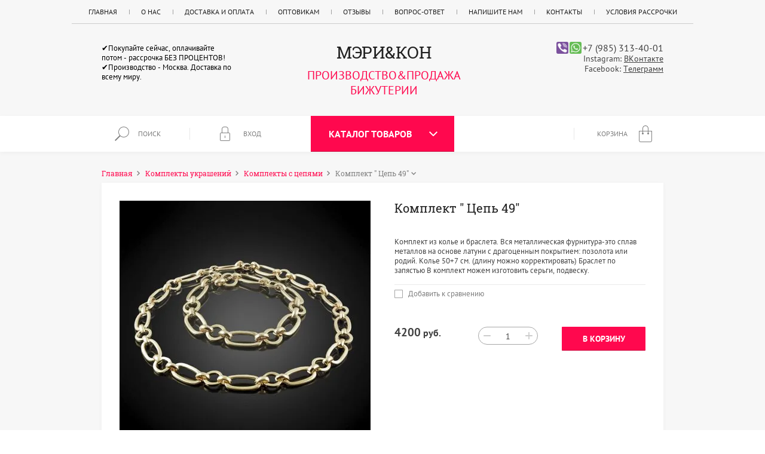

--- FILE ---
content_type: text/html; charset=utf-8
request_url: https://marykon.ru/shop/product/komplekt-cep-49
body_size: 19367
content:

	<!doctype html><html lang="ru"><head><meta charset="utf-8"><meta name="robots" content="all"/><title>Комплект " Цепь 49"</title><meta name="description" content="Комплект &quot; Цепь 49&quot;"><meta name="keywords" content="Комплект &quot; Цепь 49&quot;"><meta name="SKYPE_TOOLBAR" content="SKYPE_TOOLBAR_PARSER_COMPATIBLE"><meta name="viewport" content="width=device-width, initial-scale=1.0, maximum-scale=1.0, user-scalable=no"><meta name="format-detection" content="telephone=no"><meta http-equiv="x-rim-auto-match" content="none"><script src="/g/libs/jquery/1.10.2/jquery.min.js"></script><script type="text/javascript" src="/t/v1504/images/js/accordeon.js"></script><meta name="cmsmagazine" content="86368d8963b4f0f96b434aafa426cd49" />

            <!-- 46b9544ffa2e5e73c3c971fe2ede35a5 -->
            <script src='/shared/s3/js/lang/ru.js'></script>
            <script src='/shared/s3/js/common.min.js'></script>
        <link rel='stylesheet' type='text/css' href='/shared/s3/css/calendar.css' /><link rel='stylesheet' type='text/css' href='/shared/highslide-4.1.13/highslide.min.css'/>
<script type='text/javascript' src='/shared/highslide-4.1.13/highslide-full.packed.js'></script>
<script type='text/javascript'>
hs.graphicsDir = '/shared/highslide-4.1.13/graphics/';
hs.outlineType = null;
hs.showCredits = false;
hs.lang={cssDirection:'ltr',loadingText:'Загрузка...',loadingTitle:'Кликните чтобы отменить',focusTitle:'Нажмите чтобы перенести вперёд',fullExpandTitle:'Увеличить',fullExpandText:'Полноэкранный',previousText:'Предыдущий',previousTitle:'Назад (стрелка влево)',nextText:'Далее',nextTitle:'Далее (стрелка вправо)',moveTitle:'Передвинуть',moveText:'Передвинуть',closeText:'Закрыть',closeTitle:'Закрыть (Esc)',resizeTitle:'Восстановить размер',playText:'Слайд-шоу',playTitle:'Слайд-шоу (пробел)',pauseText:'Пауза',pauseTitle:'Приостановить слайд-шоу (пробел)',number:'Изображение %1/%2',restoreTitle:'Нажмите чтобы посмотреть картинку, используйте мышь для перетаскивания. Используйте клавиши вперёд и назад'};</script>
<link rel="icon" href="/favicon.ico" type="image/x-icon">

<link rel='stylesheet' type='text/css' href='/t/images/__csspatch/2/patch.css'/>

<!--s3_require-->
<link rel="stylesheet" href="/g/basestyle/1.0.1/user/user.css" type="text/css"/>
<link rel="stylesheet" href="/g/basestyle/1.0.1/user/user.blue.css" type="text/css"/>
<script type="text/javascript" src="/g/basestyle/1.0.1/user/user.js" async></script>
<!--/s3_require-->

<!--s3_goal-->
<script src="/g/s3/goal/1.0.0/s3.goal.js"></script>
<script>new s3.Goal({map:{"148261":{"goal_id":"148261","object_id":"26904661","event":"submit","system":"metrika","label":"call1","code":"anketa"},"148461":{"goal_id":"148461","object_id":"26904861","event":"submit","system":"metrika","label":"pdp","code":"anketa"},"148661":{"goal_id":"148661","object_id":"26905061","event":"submit","system":"metrika","label":"buy1","code":"anketa"}}, goals: [], ecommerce:[{"ecommerce":{"detail":{"products":[{"id":"302868302","name":"Комплект \" Цепь 49\"","price":4200,"brand":null,"category":"Комплекты украшений/Комплекты с цепями"}]}}}]});</script>
<!--/s3_goal-->
			
		
		
		
			<link rel="stylesheet" type="text/css" href="/g/shop2v2/default/css/theme.less.css">		
			<script type="text/javascript" src="/g/printme.js"></script>
		<script type="text/javascript" src="/g/shop2v2/default/js/tpl.js"></script>
		<script type="text/javascript" src="/g/shop2v2/default/js/baron.min.js"></script>
		
			<script type="text/javascript" src="/g/shop2v2/default/js/shop2.2.js"></script>
		
	<script type="text/javascript">shop2.init({"productRefs": [],"apiHash": {"getPromoProducts":"c45250f2fa6d4093136f8ca5b3a677aa","getSearchMatches":"b4c15e583b88ce78a8c31e09355d33c0","getFolderCustomFields":"7e0385f972fdfed5b961302a2801f340","getProductListItem":"3c457bb75c8096aa76c380e4ae3c0ae0","cartAddItem":"e04df215493afd1bd631dd442c2c1a21","cartRemoveItem":"b3831c0ab74f8d52d706ca21a605581c","cartUpdate":"ae4ccbccd6dd6c0f770c2c28cea3151f","cartRemoveCoupon":"dd1510f26c9995a282162fead4db4661","cartAddCoupon":"8716134b57f87f01bcfd9e6616dcca21","deliveryCalc":"8682bbe7040eacbf63c839253fd5a378","printOrder":"edf1698072e2b1c6827eb57304c61de9","cancelOrder":"843af22f0464cf768fddc379e3520788","cancelOrderNotify":"9859c8107c24aa2bb5de64caac04a17d","repeatOrder":"6927e2f098853a3099cbcf509a465815","paymentMethods":"f3f2d27cd452ce40d756211c94ece190","compare":"a3dcec245e05cda0f8311822cce1d8ec"},"hash": null,"verId": 2127734,"mode": "product","step": "","uri": "/shop","IMAGES_DIR": "/d/","my": {"list_picture_enlarge":true,"accessory":"\u0410\u043a\u0441\u0441\u0435\u0441\u0441\u0443\u0430\u0440\u044b","kit":"\u041d\u0430\u0431\u043e\u0440","recommend":"\u0420\u0435\u043a\u043e\u043c\u0435\u043d\u0434\u0443\u0435\u043c\u044b\u0435","similar":"\u041f\u043e\u0445\u043e\u0436\u0438\u0435","modification":"\u041c\u043e\u0434\u0438\u0444\u0438\u043a\u0430\u0446\u0438\u0438","unique_values":true,"pricelist_options_toggle":true,"hide_in_search":["text"],"special_alias":"\u0421\u043a\u0438\u0434\u043a\u0430"},"shop2_cart_order_payments": 3,"cf_margin_price_enabled": 0,"maps_yandex_key":"","maps_google_key":""});</script>
<style type="text/css">.product-item-thumb {width: 181px;}.product-item-thumb .product-image, .product-item-simple .product-image {height: 160px;width: 181px;}.product-item-thumb .product-amount .amount-title {width: 85px;}.product-item-thumb .product-price {width: 131px;}.shop2-product .product-side-l {width: 420px;}.shop2-product .product-image {height: 420px;width: 420px;}.shop2-product .product-thumbnails li {width: 130px;height: 130px;}</style>
 <link rel="stylesheet" href="/t/v1504/images/theme0/theme.scss.css"><link rel="stylesheet" href="/t/images/theme0/stylesseo.css"><!--[if lt IE 10]><script src="/g/libs/ie9-svg-gradient/0.0.1/ie9-svg-gradient.min.js"></script><script src="/g/libs/jquery-placeholder/2.0.7/jquery.placeholder.min.js"></script><script src="/g/libs/jquery-textshadow/0.0.1/jquery.textshadow.min.js"></script><script src="/g/s3/misc/ie/0.0.1/ie.js"></script><![endif]--><!--[if lt IE 9]><script src="/g/libs/html5shiv/html5.js"></script><![endif]--><link rel="stylesheet" href="/t/v1504/images/css/site.addons.scss.css"><link rel="stylesheet" href="/t/v1504/images/site.addons.scss.css"></head><body><div class="site-wrapper"><header role="banner" class="site-header"><div class="site-header-in"><div class="menu-top-blocks"><div class="left-menu-btn"></div><nav class="menu-top-wr"><ul class="menu-top"><li class="opened active"><a href="/" >Главная</a></li><li><a href="/o-magazine" >О нас</a></li><li><a href="/dostavka-i-oplata" >Доставка и оплата</a></li><li><a href="/optovikam" >Оптовикам</a></li><li><a href="/otzyvy" >Отзывы</a></li><li><a href="/vopros-otvet" >Вопрос-Ответ</a></li><li><a href="/napishite-nam" >Напишите нам</a></li><li><a href="/kontakty" >Контакты</a></li><li><a href="/usloviya-rassrochki" >Условия рассрочки</a></li></ul><div class="menu-top-btn"></div></nav></div><div class="header-bottom"><div class="header-edit-block"><div class="header-edit-block-title"></div><div class="header-edit-block-body">✔Покупайте сейчас, оплачивайте потом - рассрочка БЕЗ ПРОЦЕНТОВ!
✔Производство - Москва. Доставка по всему миру.</div></div><div class="company-block"><div class="comapany-name-wr"><div class="comapany-name"><a href="https://marykon.ru"  title="На главную страницу">Мэри&amp;Кон</a></div><div class="company-activity">ПРОИЗВОДСТВО&amp;ПРОДАЖА БИЖУТЕРИИ</div></div></div><div class="company-contacts"><div class="top-phone"><p><a href="viber://chat?number=79853134001"><img src="/thumb/2/TvAStS5Dt4ouGeCk4i9X8w/r/d/if_viber_386738.png" class="mess" /></a><a href="https://api.whatsapp.com/send?phone=+79853134001"><img src="/thumb/2/fTezERJJctW_Z7KBTQX1Mg/r/d/if_whatsapp_386747.png" class="mess" /></a><a href="tel:+7 (985) 313-40-01">+7 (985) 313-40-01</a></p></div>Instagram: <a rel="nofollow" target="_blank" href="https://vk.com/club213838442">ВКонтакте</a><br/>Facebook: <a rel="nofollow" target="_blank" href="https://t.me/marykonbiju">Телеграмм</a></div></div></div></header> <!-- .site-header --><div class="block-user">
		<div class="block-user-body">
		<div class="block-user-body-in">
			<div class="close-btn"></div>
							<form method="post" action="/user">
					<input type="hidden" name="mode" value="login">
					<div class="field name">
						<input type="text" name="login" onBlur="this.placeholder=this.placeholder==''?'Логин или e-mail':this.placeholder" onFocus="this.placeholder=this.placeholder=='Логин или e-mail'?'':this.placeholder;" placeholder="Логин или e-mail" id="login" tabindex="1" value="">
					</div>
					<div class="field password clear-self">
						<input type="password" name="password" onBlur="this.placeholder=this.placeholder==''?'Пароль':this.placeholder" onFocus="this.placeholder=this.placeholder=='Пароль'?'':this.placeholder;" placeholder="Пароль" id="password" tabindex="2" value="">
					</div>
					<div class="field button clear-self">
						<button type="submit" class="btn-variant2">Войти</button>
						<a href="/user/forgot_password" class="forgot">Забыли пароль? :(</a>
					</div>
					<div class="field links clear-self">
						<a href="/user/register" class="register btn-variant1">Регистрация</a>
					</div>
				<re-captcha data-captcha="recaptcha"
     data-name="captcha"
     data-sitekey="6LcNwrMcAAAAAOCVMf8ZlES6oZipbnEgI-K9C8ld"
     data-lang="ru"
     data-rsize="invisible"
     data-type="image"
     data-theme="light"></re-captcha></form>
					</div>
	</div>
</div><div class="fixed-panel-wr"><div class="fixed-panel"><div class="search-block"><div class="site-search-wr"><div class="close-btn"></div><form action="/shop/search" enctype="multipart/form-data" method="get" class="site-search-form clear-self"><input type="text" class="search-text" name="search_text" onBlur="this.placeholder=this.placeholder==''?'Поиск':this.placeholder" onFocus="this.placeholder=this.placeholder=='Поиск'?'':this.placeholder;" placeholder="Поиск" id="search_text" value="" /><input type="submit" class="search-but" value=""/><re-captcha data-captcha="recaptcha"
     data-name="captcha"
     data-sitekey="6LcNwrMcAAAAAOCVMf8ZlES6oZipbnEgI-K9C8ld"
     data-lang="ru"
     data-rsize="invisible"
     data-type="image"
     data-theme="light"></re-captcha></form></div>
    
<div class="search-online-store">
    <div class="block-title">Расширенный поиск</div>
    <div class="block-body">
        <form class="dropdown" action="/shop/search" enctype="multipart/form-data">
            <input type="hidden" name="sort_by" value="">
            
            

                        <div class="row search_price range_slider_wrapper">
                <div class="row-title">Цена</div>
                <div class="input_range_slider"></div>
                <div class="price_range clear-self">
                    <input name="s[price][min]" type="text" size="5" class="small low" value="0" />
                    <input name="s[price][max]" type="text" size="5" class="small hight" data-max="200000" value="200000" />
                </div>
            </div>
            
                            <div class="field text">
                    <label class="field-title" for="s[name]">Название:</label><br>
                    <label class="input"><input type="text" name="s[name]" id="s[name]" value=""></label>
                </div>
            
                            <div class="field text">
                    <label class="field-title" for="s[article">Артикул:</label><br>
                    <label class="input"><input type="text" name="s[article]" id="s[article" value=""></label>
                </div>
            
                        
                            <div class="field select">
                    <span class="field-title">Выберите категорию:</span><br>
                    <select name="s[folder_id]" id="s[folder_id]">
                        <option value="">Все</option>
                                                                                                                                        <option value="463454709" >
                                     Новинки
                                </option>
                                                                                                                <option value="231681913" >
                                     Осень 2025
                                </option>
                                                                                                                <option value="773317313" >
                                     Коллекция &quot;Гематит&quot;
                                </option>
                                                                                                                <option value="806905113" >
                                     Коллекция  &quot; Кубики камни натуральные&quot;
                                </option>
                                                                                                                <option value="768772913" >
                                     Броши
                                </option>
                                                                                                                <option value="85290516" >
                                    &raquo; Броши &quot; Стекло и камни&quot;
                                </option>
                                                                                                                <option value="463454909" >
                                     Хиты лета
                                </option>
                                                                                                                <option value="463463509" >
                                    &raquo; Серьги &quot;Хиты лета&quot;
                                </option>
                                                                                                                <option value="463463709" >
                                    &raquo; Комплекты &quot;Хиты лета&quot;
                                </option>
                                                                                                                <option value="265659461" >
                                     Комплекты украшений
                                </option>
                                                                                                                <option value="766393713" >
                                    &raquo; Комплекты &quot; Неваляшка&quot;
                                </option>
                                                                                                                <option value="768775913" >
                                    &raquo; Комплект &quot;Длинный жемчуг&quot; майорка
                                </option>
                                                                                                                <option value="495976709" >
                                    &raquo; Комплект &quot;Кубики стекло и камни&quot;
                                </option>
                                                                                                                <option value="356617513" >
                                    &raquo;&raquo; Комплект &quot;На кубических гранях&quot;
                                </option>
                                                                                                                <option value="356618913" >
                                    &raquo;&raquo;&raquo; Колье &quot;На кубических гранях&quot;
                                </option>
                                                                                                                <option value="356619113" >
                                    &raquo;&raquo;&raquo; Браслет &quot;На кубических гранях&quot;
                                </option>
                                                                                                                <option value="356622913" >
                                    &raquo;&raquo;&raquo; Серьги &quot;На кубических гранях&quot;
                                </option>
                                                                                                                <option value="356618113" >
                                    &raquo;&raquo; Комплект &quot;Отблеск на гранях&quot;
                                </option>
                                                                                                                <option value="356623113" >
                                    &raquo;&raquo;&raquo; Колье &quot;Отблеск на гранях&quot;
                                </option>
                                                                                                                <option value="356623313" >
                                    &raquo;&raquo;&raquo; Браслет &quot;Отблеск на гранях&quot;
                                </option>
                                                                                                                <option value="356623513" >
                                    &raquo;&raquo;&raquo; Серьги &quot;Отблеск на гранях&quot;
                                </option>
                                                                                                                <option value="356618513" >
                                    &raquo;&raquo; Комплект &quot;Кубики варисцит&quot;
                                </option>
                                                                                                                <option value="356623713" >
                                    &raquo;&raquo;&raquo; Колье &quot;Кубики варисцит&quot;
                                </option>
                                                                                                                <option value="356623913" >
                                    &raquo;&raquo;&raquo; Браслет &quot;Кубики варисцит&quot;
                                </option>
                                                                                                                <option value="356624113" >
                                    &raquo;&raquo;&raquo; Серьги &quot;Кубики варисцит&quot;
                                </option>
                                                                                                                <option value="338811411" >
                                    &raquo; Комплекты &quot;Кубики&quot;
                                </option>
                                                                                                                <option value="463462709" >
                                    &raquo; Комплекты &quot;Цветы удачи&quot;
                                </option>
                                                                                                                <option value="272385261" >
                                    &raquo; Комплекты &quot;С перламутром&quot;
                                </option>
                                                                                                                <option value="272387261" >
                                    &raquo; Комплекты &quot;Грозди&quot;
                                </option>
                                                                                                                <option value="273815261" >
                                    &raquo; Комплекты &quot;3 браслета и серьги&quot;
                                </option>
                                                                                                                <option value="273968461" >
                                    &raquo; Комплекты &quot;Минимум&quot;
                                </option>
                                                                                                                <option value="274055461" >
                                    &raquo; Комплекты &quot;Цветы, розы, бутоны...&quot;
                                </option>
                                                                                                                <option value="274077661" >
                                    &raquo; Комплекты &quot;Авторское стекло и камни&quot;
                                </option>
                                                                                                                <option value="277507661" >
                                    &raquo; Комплекты &quot;С жемчугом&quot;
                                </option>
                                                                                                                <option value="227331907" >
                                    &raquo;&raquo; Летняя коллекция со звездой
                                </option>
                                                                                                                <option value="227443507" >
                                    &raquo;&raquo; Трансформеры
                                </option>
                                                                                                                <option value="239592707" >
                                    &raquo;&raquo; жемчуг удачи
                                </option>
                                                                                                                <option value="273456309" >
                                    &raquo;&raquo; Жемчуг-майорка
                                </option>
                                                                                                                <option value="326713861" >
                                    &raquo; Комплекты &quot;Листья&quot;
                                </option>
                                                                                                                <option value="326714061" >
                                    &raquo; Комплекты &quot;Коллекция черных&quot;
                                </option>
                                                                                                                <option value="327167261" >
                                    &raquo; Комплекты &quot;Камни перемен&quot;
                                </option>
                                                                                                                <option value="348464261" >
                                    &raquo; Комплекты &quot;Стиль города&quot;
                                </option>
                                                                                                                <option value="357110603" >
                                    &raquo; Комплекты &quot;Осколки времени&quot;
                                </option>
                                                                                                                <option value="357110803" >
                                    &raquo; Комплекты &quot;Трубочки в моде&quot;
                                </option>
                                                                                                                <option value="300697900" >
                                    &raquo; Комплекты с цепями
                                </option>
                                                                                                                <option value="16863501" >
                                    &raquo; Комплекты &quot; Асимметрия&quot;
                                </option>
                                                                                                                <option value="150505308" >
                                    &raquo;&raquo; Асимметрия с камнями
                                </option>
                                                                                                                <option value="175409901" >
                                    &raquo; Кварц Аквакварц
                                </option>
                                                                                                                <option value="149692102" >
                                    &raquo; Браслет с серьгами
                                </option>
                                                                                                                <option value="177443902" >
                                    &raquo; Каучук
                                </option>
                                                                                                                <option value="204479906" >
                                    &raquo; Комплект &quot;Колье -галстук&quot;
                                </option>
                                                                                                                <option value="30518908" >
                                    &raquo; Бирюза
                                </option>
                                                                                                                <option value="33396309" >
                                    &raquo; Гематит
                                </option>
                                                                                                                <option value="382714709" >
                                    &raquo; Камни
                                </option>
                                                                                                                <option value="265663861" >
                                     Браслеты
                                </option>
                                                                                                                <option value="273815461" >
                                    &raquo; Сеты из 3-х браслетов
                                </option>
                                                                                                                <option value="279326461" >
                                    &raquo; Сеты мини-2 браслета
                                </option>
                                                                                                                <option value="274188661" >
                                    &raquo; Браслеты грозди
                                </option>
                                                                                                                <option value="265664061" >
                                     Серьги
                                </option>
                                                                                                                <option value="277081661" >
                                    &raquo; Серьги &quot;Асимметрия&quot;
                                </option>
                                                                                                                <option value="463460509" >
                                    &raquo; Серьги &quot;Цветок удачи&quot;
                                </option>
                                                                                                                <option value="266276661" >
                                    &raquo; Серьги &quot;Грозди&quot;
                                </option>
                                                                                                                <option value="266303261" >
                                    &raquo; Серьги &quot;Жемчуг имитация&quot;
                                </option>
                                                                                                                <option value="346757611" >
                                    &raquo; Серьги &quot;Жемчуг натуральный&quot;
                                </option>
                                                                                                                <option value="266303061" >
                                    &raquo; Серьги &quot;Камни&quot;
                                </option>
                                                                                                                <option value="277485661" >
                                    &raquo;&raquo; Серьги &quot;Розовый кварц&quot;
                                </option>
                                                                                                                <option value="277485861" >
                                    &raquo;&raquo; Серьги &quot;Аметист&quot;
                                </option>
                                                                                                                <option value="279159061" >
                                    &raquo;&raquo; Серьги &quot;Коралл&quot;
                                </option>
                                                                                                                <option value="279395061" >
                                    &raquo;&raquo; Серьги &quot;Нефрит&quot;
                                </option>
                                                                                                                <option value="288637861" >
                                    &raquo;&raquo; Серьги &quot;Черный оникс&quot;
                                </option>
                                                                                                                <option value="303223461" >
                                    &raquo;&raquo; Серьги &quot;Гранат&quot;
                                </option>
                                                                                                                <option value="303238661" >
                                    &raquo;&raquo; Серьги &quot;Горный хрусталь&quot;
                                </option>
                                                                                                                <option value="303238861" >
                                    &raquo;&raquo; Серьги &quot;Раухтопаз&quot;
                                </option>
                                                                                                                <option value="277150061" >
                                    &raquo; Серьги &quot;Кубики&quot;
                                </option>
                                                                                                                <option value="288218661" >
                                    &raquo; Серьги &quot;На цепочках&quot;
                                </option>
                                                                                                                <option value="272383661" >
                                    &raquo; Серьги &quot;Перламутр&quot;
                                </option>
                                                                                                                <option value="288301261" >
                                    &raquo; Серьги &quot;Подвески&quot;
                                </option>
                                                                                                                <option value="273965261" >
                                    &raquo; Серьги &quot;Шар+гроздь&quot;
                                </option>
                                                                                                                <option value="288218061" >
                                    &raquo; Серьги &quot;Шары&quot;
                                </option>
                                                                                                                <option value="346179461" >
                                    &raquo; Серьги &quot;Ювелирные камни&quot;
                                </option>
                                                                                                                <option value="391140261" >
                                    &raquo; Серьги &quot;Немного гламура&quot;
                                </option>
                                                                                                                <option value="396809061" >
                                    &raquo; Серьги &quot;Геометрия времени&quot;
                                </option>
                                                                                                                <option value="412636603" >
                                    &raquo; Серьги &quot;Золото и Серебро&quot;
                                </option>
                                                                                                                <option value="415386803" >
                                    &raquo; Серьги &quot;Тенша&quot;
                                </option>
                                                                                                                <option value="415387003" >
                                    &raquo; Серьги &quot;Драгоценный дождь&quot;
                                </option>
                                                                                                                <option value="393658103" >
                                    &raquo; Серьги &quot;Каскад&quot;
                                </option>
                                                                                                                <option value="393670703" >
                                    &raquo; Серьги с кристаллами
                                </option>
                                                                                                                <option value="393689503" >
                                    &raquo; Серьги &quot;Розы, цветы...&quot;
                                </option>
                                                                                                                <option value="335609411" >
                                    &raquo; Серьги &quot;Янтарь&quot;
                                </option>
                                                                                                                <option value="335612411" >
                                    &raquo; Серьги &quot;Хлопковый жемчуг&quot;
                                </option>
                                                                                                                <option value="339841011" >
                                    &raquo; Серьги с эмалью
                                </option>
                                                                                                                <option value="108051900" >
                                    &raquo; Серьги без подвесов
                                </option>
                                                                                                                <option value="218417702" >
                                    &raquo; Серьги с бирюзой
                                </option>
                                                                                                                <option value="265664461" >
                                     Подарочные сертификаты
                                </option>
                                                                                                                <option value="300708700" >
                                     Коллекция &quot; Только белый металл&quot;
                                </option>
                                                                                                                <option value="28077702" >
                                     Камни по знакам зодиака
                                </option>
                                                                                                                <option value="28078302" >
                                    &raquo; Главные камни-талисманы БЛИЗНЕЦОВ
                                </option>
                                                                                                                <option value="28779502" >
                                    &raquo; Главные камни-талисманы ТЕЛЬЦОВ
                                </option>
                                                                                                                <option value="28794902" >
                                    &raquo; Главные камни-талисманы РАКОВ
                                </option>
                                                                                                                <option value="28812102" >
                                    &raquo; Главные камни-талисманы ДЕВ
                                </option>
                                                                                                                <option value="28812702" >
                                    &raquo; Главные камни-талисманы ЛЬВОВ
                                </option>
                                                                                                                <option value="28813502" >
                                    &raquo; Главные камни-талисманы ВЕСОВ
                                </option>
                                                                                                                <option value="28814302" >
                                    &raquo; Главные камни-талисманы СКОРПИОНОВ
                                </option>
                                                                                                                <option value="28815902" >
                                    &raquo; Главные камни-талисманы СТРЕЛЬЦОВ
                                </option>
                                                                                                                <option value="28846502" >
                                    &raquo; Главные камни-талисманы КОЗЕРОГОВ
                                </option>
                                                                                                                <option value="28851902" >
                                    &raquo; Главные камни-талисманы ВОДОЛЕЕВ
                                </option>
                                                                                                                <option value="28881302" >
                                    &raquo; Главные камни-талисманы РЫБ
                                </option>
                                                                                                                <option value="28774502" >
                                     Главные камни-талисманы ОВНОВ
                                </option>
                                                                                                                <option value="68542105" >
                                     Кольца
                                </option>
                                                                                                                <option value="184909705" >
                                     Кулон и  серьги
                                </option>
                                                                                                                <option value="216544906" >
                                     Колье-галстук
                                </option>
                                                                        </select>
                </div>

                <div id="shop2_search_custom_fields"></div>
            
                        
                            <div class="field select">
                    <span class="field-title">Производитель:</span><br>
                    <select name="s[vendor_id]">
                        <option value="">Все</option>          
                                                    <option value="63429861" >CRISTELL</option>
                                                    <option value="63430061" >Del'ta lux</option>
                                                    <option value="63430261" >OKAMI</option>
                                                    <option value="63430461" >Palladium</option>
                                                    <option value="63430661" >SADKO</option>
                                                    <option value="63430861" >SERGEY GRIBNYAKOV</option>
                                                    <option value="63431061" >Sokolov</option>
                                                    <option value="63431261" >SUNLIGHT</option>
                                                    <option value="63431461" >Адамант</option>
                                                    <option value="63431661" >Алькор</option>
                                                    <option value="63431861" >Бронницкий Ювелир</option>
                                                    <option value="63432061" >ВИКО</option>
                                                    <option value="63432261" >ГРОДЭС</option>
                                                    <option value="63432461" >Демиург</option>
                                                    <option value="63432661" >Золотов</option>
                                                    <option value="63432861" >Камея</option>
                                                    <option value="63433061" >Китай</option>
                                                    <option value="63433261" >ПримаЭксклюзив</option>
                                                    <option value="63433461" >Топаз</option>
                                                    <option value="63433661" >Три О Профит</option>
                                                    <option value="63433861" >Эстет</option>
                                                    <option value="63434061" >ЮСС</option>
                                            </select>
                </div>
            
                            <div class="field select">
                    <span class="field-title">Новинка:</span><br>
                    <select name="s[new]">
                        <option value="">Все</option>
                        <option value="1">да</option>
                        <option value="0">нет</option>
                    </select>
                </div>
            
                            <div class="field select">
                    <span class="field-title">Спецпредложение:</span><br>
                    <select name="s[special]">
                        <option value="">Все</option>
                        <option value="1">да</option>
                        <option value="0">нет</option>
                    </select>
                </div>
            
                            <div class="field select">
                    <span class="field-title">Результатов на странице:</span>
                    <select name="s[products_per_page]">
                                                                                                        <option value="5">5</option>
                                                                                <option value="20">20</option>
                                                                                <option value="35">35</option>
                                                                                <option value="50">50</option>
                                                                                <option value="65">65</option>
                                                                                <option value="80">80</option>
                                                                                <option value="95">95</option>
                                            </select>
                </div>
            
            <div class="submit">
                <button type="submit" class="search-btn btn-variant2">Найти</button>
            </div>
        <re-captcha data-captcha="recaptcha"
     data-name="captcha"
     data-sitekey="6LcNwrMcAAAAAOCVMf8ZlES6oZipbnEgI-K9C8ld"
     data-lang="ru"
     data-rsize="invisible"
     data-type="image"
     data-theme="light"></re-captcha></form>
    </div>
</div><!-- Search Form --></div><div class="fixed-panel-left"><div class="search-block-wr"><div class="search-block-btn">Поиск</div></div><div class="block-user"><div class="block-user-title ">Вход</div></div></div><div class="fixed-panel-middle"><div class="folder-btn"><span>Каталог товаров</span></div></div><div class="fixed-panel-right"><a  id="shop2-cart-preview" class="cart-wr ">
	<div class="cart-in">
		<div class="cart-title">
							<span class="cart-name">Корзина</span>
					</div>
				<div class="cart-body-empty">
			Корзина пуста
		</div>
			</div>
</a></div><div class="folder-nav"><ul class="folder-ul"><li><a href="/shop/folder/novinki" ><span>Новинки</span></a></li><li><a href="/shop/folder/osen-2025" ><span>Осень 2025</span></a></li><li><a href="/shop/folder/kollekciya-gematit" ><span>Коллекция &quot;Гематит&quot;</span></a></li><li><a href="/shop/folder/kollekciya-kubiki-kamni-naturalnye" ><span>Коллекция  &quot; Кубики камни натуральные&quot;</span></a></li><li><a href="/shop/folder/broshi" ><span>Броши</span></a><ul class="level-2"><li><a href="/shop/folder/broshi-steklo-i-kamni" ><span>Броши &quot; Стекло и камни&quot;</span></a></li></ul></li><li><a href="/shop/folder/hity-leta" ><span>Хиты лета</span></a><ul class="level-2"><li><a href="/shop/folder/sergi-hity-leta" ><span>Серьги &quot;Хиты лета&quot;</span></a></li><li><a href="/shop/folder/komplekty-hity-leta" ><span>Комплекты &quot;Хиты лета&quot;</span></a></li></ul></li><li class="opened"><a href="/shop/folder/komplekty-ukrasheniy" ><span>Комплекты украшений</span></a><ul class="level-2"><li><a href="/shop/folder/komplekty-nevalyashka" ><span>Комплекты &quot; Неваляшка&quot;</span></a></li><li><a href="/shop/folder/komplekt-dlinnyj-zhemchug-majorka" ><span>Комплект &quot;Длинный жемчуг&quot; майорка</span></a></li><li><a href="/shop/folder/komplekt-kubiki-steklo" ><span>Комплект &quot;Кубики стекло и камни&quot;</span></a><ul class="level-3"><li><a href="/shop/folder/komplekt-na-kubicheskih-granyah" ><span>Комплект &quot;На кубических гранях&quot;</span></a><ul class="level-4"><li><a href="/shop/folder/kole-na-kubicheskih-granyah" ><span>Колье &quot;На кубических гранях&quot;</span></a></li><li><a href="/shop/folder/braslet-na-kubicheskih-granyah" ><span>Браслет &quot;На кубических гранях&quot;</span></a></li><li><a href="/shop/folder/sergi-na-kubicheskih-granyah" ><span>Серьги &quot;На кубических гранях&quot;</span></a></li></ul></li><li><a href="/shop/folder/komplekt-otblesk-na-granyah" ><span>Комплект &quot;Отблеск на гранях&quot;</span></a><ul class="level-4"><li><a href="/shop/folder/kole-otblesk-na-granyah" ><span>Колье &quot;Отблеск на гранях&quot;</span></a></li><li><a href="/shop/folder/braslet-otblesk-na-granyah" ><span>Браслет &quot;Отблеск на гранях&quot;</span></a></li><li><a href="/shop/folder/sergi-otblesk-na-granyah" ><span>Серьги &quot;Отблеск на гранях&quot;</span></a></li></ul></li><li><a href="/shop/folder/komplekt-kubiki-variscit" ><span>Комплект &quot;Кубики варисцит&quot;</span></a><ul class="level-4"><li><a href="/shop/folder/kole-kubiki-variscit" ><span>Колье &quot;Кубики варисцит&quot;</span></a></li><li><a href="/shop/folder/braslet-kubiki-variscit" ><span>Браслет &quot;Кубики варисцит&quot;</span></a></li><li><a href="/shop/folder/sergi-kubiki-variscit" ><span>Серьги &quot;Кубики варисцит&quot;</span></a></li></ul></li></ul></li><li><a href="/shop/folder/komplekty-kubiki" ><span>Комплекты &quot;Кубики&quot;</span></a></li><li><a href="/shop/folder/komplekty-cvety-udachi" ><span>Комплекты &quot;Цветы удачи&quot;</span></a></li><li><a href="/shop/folder/komplekty-s-perlamutrom" ><span>Комплекты &quot;С перламутром&quot;</span></a></li><li><a href="/shop/folder/komplekty-grozdi" ><span>Комплекты &quot;Грозди&quot;</span></a></li><li><a href="/shop/folder/komplekty-3-brasleta-i-sergi" ><span>Комплекты &quot;3 браслета и серьги&quot;</span></a></li><li><a href="/shop/folder/komplekty-minimum" ><span>Комплекты &quot;Минимум&quot;</span></a></li><li><a href="/shop/folder/komplekty-rozy" ><span>Комплекты &quot;Цветы, розы, бутоны...&quot;</span></a></li><li><a href="/shop/folder/komplekty-avtorskoye-steklo-i-kamni" ><span>Комплекты &quot;Авторское стекло и камни&quot;</span></a></li><li><a href="/shop/folder/komplekty-s-zhemchugom" ><span>Комплекты &quot;С жемчугом&quot;</span></a><ul class="level-3"><li><a href="/folder/letnyaya-kollekciya-so-hvezdoj" ><span>Летняя коллекция со звездой</span></a></li><li><a href="/folder/transformery" ><span>Трансформеры</span></a></li><li><a href="/folder/239592707" ><span>жемчуг удачи</span></a></li><li><a href="/shop/folder/zhemchug-majorka" ><span>Жемчуг-майорка</span></a></li></ul></li><li><a href="/shop/folder/komplekty-listya" ><span>Комплекты &quot;Листья&quot;</span></a></li><li><a href="/shop/folder/komplekty-kollektsiya-chernykh" ><span>Комплекты &quot;Коллекция черных&quot;</span></a></li><li><a href="/shop/folder/komplekty-kamni-peremen" ><span>Комплекты &quot;Камни перемен&quot;</span></a></li><li><a href="/shop/folder/komplekty-stil-goroda" ><span>Комплекты &quot;Стиль города&quot;</span></a></li><li><a href="/shop/folder/komplekty-oskolki-vremeni" ><span>Комплекты &quot;Осколки времени&quot;</span></a></li><li><a href="/shop/folder/komplekty-trubochki-v-mode" ><span>Комплекты &quot;Трубочки в моде&quot;</span></a></li><li class="opened active"><a href="/shop/folder/komplekty-s-cepyami" ><span>Комплекты с цепями</span></a></li><li><a href="/shop/folder/komplekty-asimmetriya" ><span>Комплекты &quot; Асимметрия&quot;</span></a><ul class="level-3"><li><a href="/shop/folder/asimmetriya-s-kamnyami" ><span>Асимметрия с камнями</span></a></li></ul></li><li><a href="/shop/folder/kvarc-akvakvarc" ><span>Кварц Аквакварц</span></a></li><li><a href="/shop/folder/braslet-s-sergami" ><span>Браслет с серьгами</span></a></li><li><a href="/shop/folder/kauchuk" ><span>Каучук</span></a></li><li><a href="/shop/folder/komplekt-kole-galstuk" ><span>Комплект &quot;Колье -галстук&quot;</span></a></li><li><a href="/folder/biryuza" ><span>Бирюза</span></a></li><li><a href="/shop/folder/gematit" ><span>Гематит</span></a></li><li><a href="/shop/folder/kamni" ><span>Камни</span></a></li></ul></li><li><a href="/braslety" ><span>Браслеты</span></a><ul class="level-2"><li><a href="/shop/folder/sety-na-rezinke" ><span>Сеты из 3-х браслетов</span></a></li><li><a href="/shop/folder/sety-mini-2-brasleta" ><span>Сеты мини-2 браслета</span></a></li><li><a href="/shop/folder/braslety-grozdi" ><span>Браслеты грозди</span></a></li></ul></li><li><a href="/shop/folder/sergi" ><span>Серьги</span></a><ul class="level-2"><li><a href="/shop/folder/sergi-asimmetriya" ><span>Серьги &quot;Асимметрия&quot;</span></a></li><li><a href="/shop/folder/sergi-cvetok-udachi" ><span>Серьги &quot;Цветок удачи&quot;</span></a></li><li><a href="/shop/folder/sergi-grozdi" ><span>Серьги &quot;Грозди&quot;</span></a></li><li><a href="/shop/folder/sergi-zhemchug" ><span>Серьги &quot;Жемчуг имитация&quot;</span></a></li><li><a href="/shop/folder/sergi-zhemchug-naturalnyj" ><span>Серьги &quot;Жемчуг натуральный&quot;</span></a></li><li><a href="/shop/folder/sergi-kamni" ><span>Серьги &quot;Камни&quot;</span></a><ul class="level-3"><li><a href="/shop/folder/sergi-rozovyy-kvarts" ><span>Серьги &quot;Розовый кварц&quot;</span></a></li><li><a href="/shop/folder/sergi-ametist" ><span>Серьги &quot;Аметист&quot;</span></a></li><li><a href="/shop/folder/sergi-korall" ><span>Серьги &quot;Коралл&quot;</span></a></li><li><a href="/shop/folder/sergi-nefrit" ><span>Серьги &quot;Нефрит&quot;</span></a></li><li><a href="/shop/folder/chernyy-oniks" ><span>Серьги &quot;Черный оникс&quot;</span></a></li><li><a href="/shop/folder/sergi-granat" ><span>Серьги &quot;Гранат&quot;</span></a></li><li><a href="/shop/folder/gornyy-khrustal" ><span>Серьги &quot;Горный хрусталь&quot;</span></a></li><li><a href="/shop/folder/sergi-raukhtopaz" ><span>Серьги &quot;Раухтопаз&quot;</span></a></li></ul></li><li><a href="/shop/folder/sergi-kubiki" ><span>Серьги &quot;Кубики&quot;</span></a></li><li><a href="/shop/folder/sergi-na-tsepochkakh" ><span>Серьги &quot;На цепочках&quot;</span></a></li><li><a href="/shop/folder/sergi-perlamutr" ><span>Серьги &quot;Перламутр&quot;</span></a></li><li><a href="/shop/folder/sergi-podveski" ><span>Серьги &quot;Подвески&quot;</span></a></li><li><a href="/shop/folder/sergi-shargrozd" ><span>Серьги &quot;Шар+гроздь&quot;</span></a></li><li><a href="/shop/folder/sergi-shary" ><span>Серьги &quot;Шары&quot;</span></a></li><li><a href="/shop/folder/sergi-yuvelirnyye-kamni" ><span>Серьги &quot;Ювелирные камни&quot;</span></a></li><li><a href="/shop/folder/sergi-nemnogo-glamura" ><span>Серьги &quot;Немного гламура&quot;</span></a></li><li><a href="/shop/folder/sergi-geometriya-vremeni" ><span>Серьги &quot;Геометрия времени&quot;</span></a></li><li><a href="/shop/folder/sergi-zoloto-i-serebro" ><span>Серьги &quot;Золото и Серебро&quot;</span></a></li><li><a href="/shop/folder/sergi-tensha" ><span>Серьги &quot;Тенша&quot;</span></a></li><li><a href="/shop/folder/sergi-dragotsennyy-dozhd" ><span>Серьги &quot;Драгоценный дождь&quot;</span></a></li><li><a href="/shop/folder/sergi-kaskad" ><span>Серьги &quot;Каскад&quot;</span></a></li><li><a href="/shop/folder/sergi-swarovski-avstriya" ><span>Серьги с кристаллами</span></a></li><li><a href="/shop/folder/sergi-rozy-tsvety" ><span>Серьги &quot;Розы, цветы...&quot;</span></a></li><li><a href="/shop/folder/yantar" ><span>Серьги &quot;Янтарь&quot;</span></a></li><li><a href="/shop/folder/sergi-khlopkovyy-zhemchug" ><span>Серьги &quot;Хлопковый жемчуг&quot;</span></a></li><li><a href="/shop/folder/sergi-s-emalyu" ><span>Серьги с эмалью</span></a></li><li><a href="/shop/folder/sergi-bez-podvesov" ><span>Серьги без подвесов</span></a></li><li><a href="/shop/folder/biryuza" ><span>Серьги с бирюзой</span></a></li></ul></li><li><a href="/shop/folder/podarochnyye-sertifikaty" ><span>Подарочные сертификаты</span></a></li><li><a href="/shop/folder/kollekciya-tolko-belyj-metall" ><span>Коллекция &quot; Только белый металл&quot;</span></a></li><li><a href="/shop/folder/kamni-po-znakam-zodiaka" ><span>Камни по знакам зодиака</span></a><ul class="level-2"><li><a href="/shop/folder/glavnye-kamni-talismany-bliznecov" ><span>Главные камни-талисманы БЛИЗНЕЦОВ</span></a></li><li><a href="/shop/folder/glavnye-kamni-talismany-telcov" ><span>Главные камни-талисманы ТЕЛЬЦОВ</span></a></li><li><a href="/shop/folder/glavnye-kamni-talismany-rakov" ><span>Главные камни-талисманы РАКОВ</span></a></li><li><a href="/shop/folder/glavnye-kamni-talismany-dev" ><span>Главные камни-талисманы ДЕВ</span></a></li><li><a href="/shop/folder/glavnye-kamni-talismany-lvov" ><span>Главные камни-талисманы ЛЬВОВ</span></a></li><li><a href="/shop/folder/glavnye-kamni-talismany-vesov" ><span>Главные камни-талисманы ВЕСОВ</span></a></li><li><a href="/shop/folder/glavnye-kamni-talismany-skorpionov" ><span>Главные камни-талисманы СКОРПИОНОВ</span></a></li><li><a href="/shop/folder/glavnye-kamni-talismany-strelcov-1" ><span>Главные камни-талисманы СТРЕЛЬЦОВ</span></a></li><li><a href="/shop/folder/glavnye-kamni-talismany-kozerogov" ><span>Главные камни-талисманы КОЗЕРОГОВ</span></a></li><li><a href="/shop/folder/glavnye-kamni-talismany-vodoleev" ><span>Главные камни-талисманы ВОДОЛЕЕВ</span></a></li><li><a href="/shop/folder/glavnye-kamni-talismany-ryb" ><span>Главные камни-талисманы РЫБ</span></a></li></ul></li><li><a href="/shop/folder/glavnye-kamni-talismany-ovnov" ><span>Главные камни-талисманы ОВНОВ</span></a></li><li><a href="/shop/folder/kolca" ><span>Кольца</span></a></li><li><a href="/shop/folder/kulon-i-sergi" ><span>Кулон и  серьги</span></a></li><li><a href="/shop/folder/kole-galstuk" ><span>Колье-галстук</span></a></li></ul></div></div></div><div class="site-container"><div class="path-wrapper path-product">
<div class="site-path" data-url="/"><a href="/"><span>Главная</span></a> <a href="/shop/folder/komplekty-ukrasheniy"><span>Комплекты украшений</span></a> <a href="/shop/folder/komplekty-s-cepyami"><span>Комплекты с цепями</span></a> <span>Комплект " Цепь 49"</span></div></div><main role="main" class="site-main"><div class="site-main__inner fonBg">
	<div class="shop2-cookies-disabled shop2-warning hide"></div>
	
	
	
		
							 
			
							
			
							
			
		
					
<script>
	$(document).ready(function(){
		if ($(window).width() < 767) {
			$(".product-shop2 .mobile-h1").append($(".product-r-side h1"));
		}
	});
</script>

<div class="shop2-product-mode-wr">
	<form 
		method="post" 
		action="/shop?mode=cart&amp;action=add" 
		accept-charset="utf-8"
		class="product-shop2 clear-self">

		<input type="hidden" name="kind_id" value="302868302"/>
		<input type="hidden" name="product_id" value="222788902"/>
		<input type="hidden" name="meta" value='null'/>
		<div class="mobile-h1"></div>
		<div class="product-l-side-wr">
			<div class="product-image" title="Комплект &quot; Цепь 49&quot;">
				<div class="product-label">
																													</div>
								<figure itemprop="associatedMedia">
					<a href="/d/9_313.jpg" itemprop="contentUrl" data-size="800x582">
	                  <img src="/thumb/2/uR-iLzkfED5m6iFGGg44bQ/420r420/d/9_313.jpg"  />
	                </a>
	            </figure>
                                				<figure itemprop="associatedMedia">
                   <a href="/d/10_315.jpg" style="display: none;" itemprop="contentUrl" data-size="800x582">
                        <img src="/thumb/2/pXamL9pczJPIM2UXICLc3A/420r420/d/10_315.jpg" alt="" />
                    </a>
                </figure>
                				<figure itemprop="associatedMedia">
                   <a href="/d/11_349.jpg" style="display: none;" itemprop="contentUrl" data-size="800x582">
                        <img src="/thumb/2/TYpPUASiI2_RFa2RbBvsJQ/420r420/d/11_349.jpg" alt="" />
                    </a>
                </figure>
                            </div>

                        <div class="product-thumbnails-wr">
                <ul class="product-thumbnails">
                                        <li class="active"><a href="/d/9_313.jpg">
                      <img src="/thumb/2/vPT2yKEYc9sa6dQ2vTK92A/91r90/d/9_313.jpg" alt=""  />
                    </a>
                                                                <li>
                            <a href="/d/10_315.jpg">
                                <img src="/thumb/2/LzIJ-702s3g9_eUALdJB6g/91r90/d/10_315.jpg" alt="" />
                            </a>
                        </li>
                                            <li>
                            <a href="/d/11_349.jpg">
                                <img src="/thumb/2/7WwGsHtuPTIy6aNuHwRE1g/91r90/d/11_349.jpg" alt="" />
                            </a>
                        </li>
                                    </ul>
            </div>
            		</div>
		<div class="product-r-side">
			 			<h1>Комплект &quot; Цепь 49&quot;</h1>
			
			
			
            
                        <div class="product-anonce">
                Комплект из колье и браслета. Вся металлическая фурнитура-это сплав металлов на основе латуни с драгоценным покрытием: позолота или родий. Колье 50+7 см. (длину можно корректировать) Браслет по запястью В комплект можем изготовить серьги, подвеску.
            </div>
            
			<div class="details-product">
				
 
		
	
			</div>
						
			<div class="product-compare">
			<label>
				<input type="checkbox" value="302868302"/>
				Добавить к сравнению
			</label>
		</div>
		
							<div class="shop2-product-bot">
					<div class="add-form">
						<div class="price-product">
								
								<div class="price-current">
		<strong>4200</strong> руб.			</div>
													</div>
						
				
	<div class="product-amount">
					<div class="amount-title">Количество:</div>
							<div class="shop2-product-amount">
				<button type="button" class="amount-minus">&#8722;</button><input type="text" name="amount" data-kind="302868302"  data-min="1" data-multiplicity="" maxlength="4" value="1" /><button type="button" class="amount-plus">&#43;</button>
			</div>
						</div>
					</div>
					<div class="product-btn">
												
			<button class="shop-product-btn type-3 buy" type="submit" onclick="yaCounter70311751.reachGoal('Vkorzinu'); return true;">
			<span>В корзину</span>
		</button>
	

<input type="hidden" value="Комплект &quot; Цепь 49&quot;" name="product_name" />
<input type="hidden" value="https://marykon.ru/shop/product/komplekt-cep-49" name="product_link" />					</div>
				</div>
															<div class="yashare">
						<script type="text/javascript" src="http://yandex.st/share/share.js" charset="utf-8"></script>
						
						<style type="text/css">
							div.yashare span.b-share a.b-share__handle img,
							div.yashare span.b-share a.b-share__handle span {
								background-image: url("http://yandex.st/share/static/b-share-icon.png");
							}
						</style>
						
												
						<script type="text/javascript">(function() {
							if (window.pluso)if (typeof window.pluso.start == "function") return;
							if (window.ifpluso==undefined) { window.ifpluso = 1;
							var d = document, s = d.createElement('script'), g = 'getElementsByTagName';
							s.type = 'text/javascript'; s.charset='UTF-8'; s.async = true;
							s.src = ('https:' == window.location.protocol ? 'https' : 'http')  + '://share.pluso.ru/pluso-like.js';
							var h=d[g]('body')[0];
							h.appendChild(s);
							}})();
						</script>
					  	
						<div class="pluso" data-background="transparent" data-options="medium,square,line,horizontal,nocounter,theme=06" data-services="vkontakte,odnoklassniki,facebook,twitter,google"></div>
					</div>
						</div>
	<re-captcha data-captcha="recaptcha"
     data-name="captcha"
     data-sitekey="6LcNwrMcAAAAAOCVMf8ZlES6oZipbnEgI-K9C8ld"
     data-lang="ru"
     data-rsize="invisible"
     data-type="image"
     data-theme="light"></re-captcha></form><!-- Product -->
</div>
<div class="buy-one-click-form-wr">
	<div class="buy-one-click-form-in">
        <div class="close-btn"></div><div class="tpl-anketa" data-api-url="/-/x-api/v1/public/?method=form/postform&param[form_id]=26904861&param[tpl]=db:form.minimal.tpl" data-api-type="form">
			<div class="title">Подпишитесь на рассылку выгодных предложений нашего магазина</div>		<form method="post" action="/">
		<input type="hidden" name="form_id" value="db:form.minimal.tpl">
		<input type="hidden" name="tpl" value="db:form.minimal.tpl">
		<input type="hidden" name="placeholdered_fields" value="">
									        <div class="tpl-field type-text field-required">
	          <div class="field-title">E-mail: <span class="field-required-mark">*</span></div>	          <div class="field-value">
	          		            	<input  type="text" size="30" maxlength="100" value="" name="d[0]" />
	            	            	          </div>
	        </div>
	        						        <div class="tpl-field type-checkbox field-required">
	          	          <div class="field-value">
	          						<ul>
													<li><label><input type="checkbox" value="Да" name="d[1]" />Согласие на обработку <a href="/user/agreement">персональных данных</a></label></li>
											</ul>
					            	          </div>
	        </div>
	        		
		
		<div class="tpl-field tpl-field-button">
			<button type="submit" class="tpl-form-button">Подписаться</button>
		</div>

		<re-captcha data-captcha="recaptcha"
     data-name="captcha"
     data-sitekey="6LcNwrMcAAAAAOCVMf8ZlES6oZipbnEgI-K9C8ld"
     data-lang="ru"
     data-rsize="invisible"
     data-type="image"
     data-theme="light"></re-captcha></form>
					</div>
	</div>
</div>
	



	<div id="product_tabs" class="shop-product-data">
					<ul class="shop-product-tabs">
				<li class="active-tab"><a href="#shop2-tabs-1"><span>Описание</span></a></li><li ><a href="#shop2-tabs-01"><span>Отзывы</span></a></li>
			</ul>

						<div class="shop-product-desc">
				
				
								<div class="desc-area active-area" id="shop2-tabs-1">
					<p>Комплект из колье и браслета. Вся металлическая фурнитура-это сплав металлов на основе латуни с драгоценным покрытием: позолота или родий. Колье 50+7 см. (длину можно корректировать) Браслет по запястью&nbsp;В комплект можем изготовить серьги, подвеску.</p>

<p>Мы упаковываем комплект в подарочную коробку.</p>

<p>Цвет фурнитуры можно выбрать: золото, серебро.</p>

<p>Мы используем фурнитуру высокого качества, которая не вызывает аллергию даже у самых чувствительных, выглядит дорого и качественно, долго сохраняет свой первоначальный вид.</p>

<p>Рекомендуем украшения не мочить и не наносить на украшения парфюмерию и косметику.</p>

<p>Аккуратное хранение и бережное отношение продлит шикарную жизнь ваших украшений!</p>

<p>Мы за то, чтобы наши украшения нравились,&nbsp;доставляли радость и удовольствие, поэтому в случае неоправданных ожиданий при получении свяжитесь с нами, пожалуйста.</p>

<p>Мы рекомендуем звонить и писать нам чаще, так как нам очень важно ваше мнение!</p>
					<div class="shop2-clear-container"></div>
				</div>
								
								
								
				
				
				
				<div class="desc-area " id="shop2-tabs-01">
                    	
	
	
			    
		
			<div class="tpl-block-header">Оставьте отзыв</div>

			<div class="tpl-info">
				Заполните обязательные поля <span class="tpl-required">*</span>.
			</div>

			<form action="" method="post" class="tpl-form">
															<input type="hidden" name="comment_id" value="" />
														 

						<div class="tpl-field">
							<label class="tpl-title" for="d[1]">
								Имя:
																	<span class="tpl-required">*</span>
																							</label>
							
							<div class="tpl-value">
																	<input type="text" size="40" name="author_name" maxlength="" value ="" />
															</div>

							
						</div>
														 

						<div class="tpl-field">
							<label class="tpl-title" for="d[1]">
								E-mail:
																							</label>
							
							<div class="tpl-value">
																	<input type="text" size="40" name="author" maxlength="" value ="" />
															</div>

							
						</div>
														 

						<div class="tpl-field">
							<label class="tpl-title" for="d[1]">
								Комментарий:
																	<span class="tpl-required">*</span>
																							</label>
							
							<div class="tpl-value">
																	<textarea cols="55" rows="10" name="text"></textarea>
															</div>

							
						</div>
																			    <label>
					        <input type="checkbox" name="personal_data" value="1"  required="required" />
					    </label>
					    Согласие на обработку <a href="" target="_blank">персональных данных</a><span class="tpl-required"> *</span>
					    					    					    <br />
					    <br />
									
				<div class="tpl-field">
					<input type="submit" class="tpl-button tpl-button-big" value="Отправить" />
				</div>

			<re-captcha data-captcha="recaptcha"
     data-name="captcha"
     data-sitekey="6LcNwrMcAAAAAOCVMf8ZlES6oZipbnEgI-K9C8ld"
     data-lang="ru"
     data-rsize="invisible"
     data-type="image"
     data-theme="light"></re-captcha></form>
		
	                    <div class="shop2-clear-container"></div>
                </div>
			</div><!-- Product Desc -->
		
				<div class="shop2-clear-container"></div>
	</div>
	

		<p><a href="javascript:shop2.back()" class="shop2-btn shop2-btn-back">Назад</a></p>

	


	</div></main> <!-- .site-main --></div><div class="gr-form-wrap"><div class="gr-form-in"><div class="gr-form-title">Подписаться на рассылку</div><div class="tpl-anketa" data-api-url="/-/x-api/v1/public/?method=form/postform&param[form_id]=26904861&param[tpl]=db:form.minimal.tpl" data-api-type="form">
			<div class="title">Подпишитесь на рассылку выгодных предложений нашего магазина</div>		<form method="post" action="/">
		<input type="hidden" name="form_id" value="db:form.minimal.tpl">
		<input type="hidden" name="tpl" value="db:form.minimal.tpl">
		<input type="hidden" name="placeholdered_fields" value="1">
									        <div class="tpl-field type-text field-required">
	          	          <div class="field-value">
	          		            	<input  type="text" size="30" maxlength="100" value="" name="d[0]" placeholder="E-mail" />
	            	            	          </div>
	        </div>
	        						        <div class="tpl-field type-checkbox field-required">
	          	          <div class="field-value">
	          						<ul>
													<li><label><input type="checkbox" value="Да" name="d[1]" />Согласие на обработку <a href="/user/agreement">персональных данных</a></label></li>
											</ul>
					            	          </div>
	        </div>
	        		
		
		<div class="tpl-field tpl-field-button">
			<button type="submit" class="tpl-form-button">Подписаться</button>
		</div>

		<re-captcha data-captcha="recaptcha"
     data-name="captcha"
     data-sitekey="6LcNwrMcAAAAAOCVMf8ZlES6oZipbnEgI-K9C8ld"
     data-lang="ru"
     data-rsize="invisible"
     data-type="image"
     data-theme="light"></re-captcha></form>
					</div>
</div></div><footer role="contentinfo" class="site-footer"><div class="footer-top"><div class="footer-top-in"><nav class="menu-bottom-wrap"><ul class="menu-bottom"><li><a href="/">Главная</a></li><li><a href="/o-magazine">О нас</a></li><li><a href="/dostavka-i-oplata">Доставка и оплата</a></li><li><a href="/optovikam">Оптовикам</a></li><li><a href="/otzyvy">Отзывы</a></li><li><a href="/vopros-otvet">Вопрос-Ответ</a></li><li><a href="/napishite-nam">Напишите нам</a></li><li><a href="/kontakty">Контакты</a></li><li><a href="/usloviya-rassrochki">Условия рассрочки</a></li></ul></nav><div class="soc-block"><div class="soc-block-title">МЫ В СЕТИ</div><div class="soc-block-ico-wr"><a rel="nofollow" target="_blank" href="https://vk.com/club213838442"><svg width="64" height="64" viewBox="0 0 64 64" fill="none" xmlns="http://www.w3.org/2000/svg">
<rect width="64" height="64" fill="#555769"/>
<path d="M33.2801 40.8711C23.5556 40.8711 18.0089 34.2044 17.7778 23.1111H22.6489C22.8089 31.2533 26.4001 34.7022 29.2445 35.4133V23.1111H33.8312V30.1333C36.6401 29.8311 39.5912 26.6311 40.5867 23.1111H45.1734C44.7982 24.9367 44.0504 26.6652 42.9767 28.1885C41.903 29.7119 40.5266 30.9973 38.9334 31.9644C40.7117 32.8481 42.2825 34.0988 43.542 35.6341C44.8015 37.1694 45.721 38.9543 46.2401 40.8711H41.1912C40.7253 39.2062 39.7783 37.7159 38.4691 36.5869C37.1598 35.4579 35.5464 34.7404 33.8312 34.5244V40.8711H33.2801Z" fill="white"/>
</svg>
</a><a rel="nofollow" target="_blank" href="https://t.me/marykonbiju"><svg width="64" height="64" viewBox="0 0 64 64" fill="none" xmlns="http://www.w3.org/2000/svg">
<rect width="64" height="64" fill="#555769"/>
<path fill-rule="evenodd" clip-rule="evenodd" d="M19.6037 31.3009C26.7605 28.0497 31.5249 25.8893 33.9173 24.8412C40.7265 21.8681 42.1578 21.3547 43.078 21.3333C43.2825 21.3333 43.7323 21.3761 44.039 21.6328C44.2844 21.8467 44.3458 22.1247 44.3867 22.3386C44.4276 22.5525 44.4685 23.0017 44.4276 23.344C44.0595 27.408 42.4646 37.2687 41.6466 41.8033C41.299 43.7284 40.6242 44.3701 39.9699 44.4343C38.5385 44.5626 37.4548 43.4503 36.0848 42.5092C33.9173 41.0333 32.7108 40.1135 30.6047 38.659C28.1714 36.9906 29.7459 36.0709 31.1363 34.5736C31.5044 34.1886 37.782 28.1994 37.9046 27.6647C37.9251 27.6005 37.9251 27.3438 37.782 27.2155C37.6388 27.0872 37.4343 27.1299 37.2708 27.1727C37.0458 27.2155 33.6106 29.6112 26.9241 34.3383C25.9425 35.0442 25.0633 35.3864 24.2658 35.365C23.3865 35.3436 21.7098 34.8516 20.442 34.4239C18.9084 33.9105 17.6815 33.6324 17.7838 32.7341C17.8451 32.2635 18.4586 31.7929 19.6037 31.3009Z" fill="white"/>
</svg>
</a></div></div><div class="company-contacts-bot"><div class="company-contacts-bot-title">КОНТАКТЫ</div><div class="bot-phone"><div class="bot-phone-title">Телефоны:</div><p><a href="viber://chat?number=79853134001"><img src="/thumb/2/TvAStS5Dt4ouGeCk4i9X8w/r/d/if_viber_386738.png" class="mess" /></a><a href="https://api.whatsapp.com/send?phone=+79853134001"><img src="/thumb/2/fTezERJJctW_Z7KBTQX1Mg/r/d/if_whatsapp_386747.png" class="mess" /></a><a href="tel:+7 (985) 313-40-01">+7 (985) 313-40-01</a></p></div></div></div></div><div class="footer-bot"><div class="site-name"><p>Все права на изображения и тексты принадлежат ИП Кленин К.Н.</p></div><div class="go-up"></div><div class="site-counters"><!--LiveInternet counter--><script type="text/javascript">
document.write("<a href='//www.liveinternet.ru/click' "+
"target=_blank><img src='//counter.yadro.ru/hit?t12.1;r"+
escape(document.referrer)+((typeof(screen)=="undefined")?"":
";s"+screen.width+"*"+screen.height+"*"+(screen.colorDepth?
screen.colorDepth:screen.pixelDepth))+";u"+escape(document.URL)+
";h"+escape(document.title.substring(0,150))+";"+Math.random()+
"' alt='' title='LiveInternet: показано число просмотров за 24"+
" часа, посетителей за 24 часа и за сегодня' "+
"border='0' width='88' height='31'><\/a>")
</script><!--/LiveInternet-->

<!-- Google Tag Manager -->
<script>(function(w,d,s,l,i){w[l]=w[l]||[];w[l].push({'gtm.start':
new Date().getTime(),event:'gtm.js'});var f=d.getElementsByTagName(s)[0],
j=d.createElement(s),dl=l!='dataLayer'?'&l='+l:'';j.async=true;j.src=
'https://www.googletagmanager.com/gtm.js?id='+i+dl;f.parentNode.insertBefore(j,f);
})(window,document,'script','dataLayer','GTM-WG4W9VK');</script>
<!-- End Google Tag Manager -->

<!-- Google Tag Manager (noscript) -->
<noscript><iframe src="https://www.googletagmanager.com/ns.html?id=GTM-WG4W9VK"
height="0" width="0" style="display:none;visibility:hidden"></iframe></noscript>
<!-- End Google Tag Manager (noscript) -->

<!-- Yandex.Metrika counter -->
<script type="text/javascript" >
   (function(m,e,t,r,i,k,a){m[i]=m[i]||function(){(m[i].a=m[i].a||[]).push(arguments)};
   m[i].l=1*new Date();k=e.createElement(t),a=e.getElementsByTagName(t)[0],k.async=1,k.src=r,a.parentNode.insertBefore(k,a)})
   (window, document, "script", "https://mc.yandex.ru/metrika/tag.js", "ym");

   ym(70311751, "init", {
        clickmap:true,
        trackLinks:true,
        accurateTrackBounce:true,
        webvisor:true,
        ecommerce:"dataLayer"
   });
</script>
<noscript><div><img src="https://mc.yandex.ru/watch/70311751" style="position:absolute; left:-9999px;" alt="" /></div></noscript>
<!-- /Yandex.Metrika counter -->

<script type="text/javascript" src="//cp.onicon.ru/loader/686288dcb887ee42428b4570.js"></script>
<!--__INFO2026-02-01 19:13:15INFO__-->
</div><div class="site-copyright"><span style='font-size:14px;' class='copyright'><!--noindex--> <span style="text-decoration:underline; cursor: pointer;" onclick="javascript:window.open('https://megagr'+'oup.ru/base_shop?utm_referrer='+location.hostname)" class="copyright">создать интернет магазин</span> — megagroup.ru, сайты с CMS<!--/noindex--></span></div></div></footer> <!-- .site-footer --></div><script src="/t/v1504/images/js/flexFix.js"></script><link rel="stylesheet" href="/g/css/styles_articles_tpl.css"><link rel="stylesheet" href="/g/s3/lp/css//lightgallery.min.css"><script type='text/javascript' src="/g/s3/lp/js//lightgallery.min.js"></script><script type='text/javascript' src="/g/s3/lp/js//lg-zoom.min.js"></script><script type='text/javascript' src="/g/s3/misc/eventable/0.0.1/s3.eventable.js"></script><script type='text/javascript' src="/g/s3/misc/math/0.0.1/s3.math.js"></script><script type='text/javascript' src="/g/s3/menu/allin/0.0.2/s3.menu.allin.js"></script><script src="/g/s3/misc/form/1.2.0/s3.form.js"></script><script src="/t/v1504/images/js/jquery.formstyler.min.js"></script><script src="/t/v1504/images/js/jquery.responsiveTabs.min.js"></script><script src="/t/v1504/images/js/nouislider.min.js"></script><script src="/t/v1504/images/js/owl.carousel.min.js"></script><script src="/t/v1504/images/js/jquery.bxslider.min.js"></script><script src="/t/v1504/images/js/one.line.menu.js" charset="utf-8"></script><script src="/t/v1504/images/js/main_local.js" charset="utf-8"></script>
	<script>
		$(document).ready(function(){
		    var $owlbotBlock = $('.shop-spec-block-wr .shop-spec-slider');

		    $owlbotBlock.owlCarousel ({
		        margin: 10,
		        loop: 0,
		        autoplay: 0,
		        dots: false,
		        nav: true,
		        responsive: {
		          0: {
		            items: 1
		          },
		          480: {
		          	items: 2
		          },
		          766: {
		            items: 3
		          },
		          940: {
		            items: 5
		          }
		        }
		    });
		});
	</script>
	<!-- BEGIN TURBOPARSER CODE -->
<script type='text/javascript'>(function(a,b,c,d){var s = document.createElement(a); s.type = b; s.async = true; s.src = c; var ss = document.getElementsByTagName(d)[0]; ss.parentNode.insertBefore(s, ss);})('script', 'text/javascript', 'https://turboparser.ru/parser/widget/loader?hash=7cc03c04a3926cb9878a9b4916e9701a&ts='+Date.now(), 'script');</script><!-- END TURBOPARSER CODE -->
<!-- assets.bottom -->
<!-- </noscript></script></style> -->
<script src="/my/s3/js/site.min.js?1769681696" ></script>
<script src="/my/s3/js/site/defender.min.js?1769681696" ></script>
<script >/*<![CDATA[*/
var megacounter_key="51b6ebd9384009bd55371e0f375f1c50";
(function(d){
    var s = d.createElement("script");
    s.src = "//counter.megagroup.ru/loader.js?"+new Date().getTime();
    s.async = true;
    d.getElementsByTagName("head")[0].appendChild(s);
})(document);
/*]]>*/</script>
<script >/*<![CDATA[*/
$ite.start({"sid":2113167,"vid":2127734,"aid":2506572,"stid":4,"cp":21,"active":true,"domain":"marykon.ru","lang":"ru","trusted":false,"debug":false,"captcha":3,"onetap":[{"provider":"vkontakte","provider_id":"51977723","code_verifier":"5OEYY2MxYM5hTNyNDEkUGYT1jIYBMDmxzxT1WNNMYYw"}]});
/*]]>*/</script>
<!-- /assets.bottom -->
</body><!-- ID --></html>


--- FILE ---
content_type: text/css
request_url: https://marykon.ru/t/images/theme0/stylesseo.css
body_size: 1329
content:
h1 {
	font-size: 20px;
}
body {
    color: #444444;
}
.knoprint {
	background: #00a79d;
	text-decoration: none;
    color: #fff;
    font-weight: 700;
    font-size: 13px;
    text-transform: uppercase;
    padding: 10px 15px;
    float: right;
}
.compname {
	
    font-family: "RobotoSlab";
    font-size: 22px;
    font-weight: 400;
    text-transform: uppercase;
    text-decoration: none;
    margin: 0;
}
.zirno {
	font-weight: bold;
}
.kont {
	display:flex;
	flex-flow: row wrap;
}
.kont .localcontacts__top-title {
	margin: 3px 3px 3px 5px;
}
.menu-top-wr .menu-top > li > a {
        padding: 14px 20px 13px!important;
}
.g-comment--reply {
    border: 1px solid #00a79d57!important;
    background-color: #00a79d17!important;
}
.g-comment--reply::before {
    border-bottom-color: #187c7657!important;
}
.g-button {
    background-color: #00a79d!important;
    background-image: none!important;
    font-family: inherit!important;
    text-transform: uppercase;
}
.g-button:hover {
    background: #00c6ba!important;
}
.g-board__text {
    border-bottom-width: 1px!important;
}
.mess {
	vertical-align: bottom;
	height: 20px;
	margin-right: 2px;
}
@media (max-width: 766px) {
.company-contacts .top-phone p {
    
    width: 70%!important;
}
	.parent img {
		display: none!important;
	}
	.podfon {
		width: 100%!important;
	}
	.parent {
		border-bottom: none!important;
	}
}
.zag {
	color: #202020;
	font-size: 18px;
    /*margin-top: 0px;*/
    font-family: 'RobotoSlab', Arial, Helvetica, sans-serif;
}
.podfon {
	width: 50%;
	/*background: url("/thumb/2/zvXL54JiFTP4oKOdoUTS9Q/420r420/d/16-minmn_1.jpg") 0 0 no-repeat;
	background-size: 100%;*/
}
.podfon ul {
    padding-left: 20px;
    margin-top: 28px;
}
/*.podfon2 {
	display: flex; 
	justify-content: flex-end;
	background: url("/thumb/2/8rUC4Pv2jg0ZXg3pen4RVw/r/d/agat-1.jpg") 0 0 no-repeat;
	background-size: 100%;
	height: 500px;
}
.podfon2 div {
	width: 48%;
	padding-right: 20px;
}*/
.parent {
    display: flex;
    justify-content: space-between;
    margin-bottom: 20px;
    border-bottom: 1px solid #ccc;
    background: #fff;
    padding-top: 20px;
    padding-left: 30px;
}
.parent img {
	width: 44%;
	height: 100%;
	margin-top: -15px;
}
.ash3 {
	font-size: 16px;
	font-family: 'RobotoSlab', Arial, Helvetica, sans-serif;
    color: #202020;
    margin: 0 0 20px;
}
div.a_button {
	cursor: pointer;
    background: rgba(255, 8, 78, 0.25);
    border-radius: 50%;
    display: inline-block;
    /*padding: 0 5px;*/
    
}
div.a_button:hover {
    background: rgba(255, 8, 78, 0.5);
}
.alfav {
	display: flex;
	margin-bottom: 25px;
	flex-flow: row wrap;
}
.alfav div {
    padding: 0 3px;
    /*margin-right: 2px;*/
}
div.a_content {
    width: 0;
	font-size: smaller;
    position: relative;	   
}
@media (max-width:767px) {
	.alfav, .nechit {
		display: none;
	}
}
.sp-svjazi {
	border: 1px solid #00a79d57;
    background-color: #00a79d17;
    margin: 32px 0;
    padding: 10px 0;
    color: #484848;
}
.zag-sp-svjazi {
    text-align: center;
    font-weight: bold;
}
.tel-sp-svjazi {
	font-weight: bold;
}
.tel-sp-svjazi a {
	text-decoration: none!important;
}
.sp-svjazi ul {
	margin-left: 13%;
}
.search-cont input[type="text"] {
	height: 36px!important;
	font-size: 15px!important;
}
.dostbl {
  
   
    background: #fff;
    padding: 10px 0 10px 20px;
}
.dostbl ul {
	padding-left: 0;
}
.dostzag, .vazhno {
    background: #00a79d;
    text-decoration: none;
    color: #fff;
    font-weight: 700;
    font-size: 13px;
    text-transform: uppercase;
    padding: 10px 15px;
    display: inline-block;
    margin-left: -20px;
}
.vazhno {
    background: #ff084e;
}

--- FILE ---
content_type: text/css
request_url: https://marykon.ru/t/v1504/images/site.addons.scss.css
body_size: 612
content:
.tin-form {
  margin: 0 0 20px; }
  .tin-form form input[type="submit"] {
    outline: none;
    border: none;
    text-decoration: none;
    background: #ff084e;
    border-radius: 1px;
    box-shadow: inset 0 -1px 0 rgba(0, 0, 0, 0.2);
    box-sizing: border-box;
    font-size: 15px;
    cursor: pointer;
    padding: 10px 30px 12px;
    color: #fff;
    font-weight: bold; }
    .tin-form form input[type="submit"]:hover {
      background: #ff3b73; }
    .tin-form form input[type="submit"]:active {
      background: #ff084e;
      box-shadow: inset 0 2px 4px rgba(0, 0, 0, 0.2); }

.tin-form-text {
  margin: 30px 0; }

.product-list-thumbs .shop2-item-product.shop2-item-product-special .shop2-item-product-in, .product-list-thumbs.desktop-thumbs .shop2-item-product-special .shop2-item-product-in {
  background: #f5eded;
  border: 2px solid #fd3a72; }
  .product-list-thumbs .shop2-item-product.shop2-item-product-special .shop2-item-product-in .product-label > div.product-spec, .product-list-thumbs.desktop-thumbs .shop2-item-product-special .shop2-item-product-in .product-label > div.product-spec {
    background: #fd3a72; }

.product-list-thumbs.desktop-thumbs .shop2-item-product-special .shop2-item-product-in:hover .product-bot {
  background: #f5eded;
  border: 2px solid #fd3a72;
  margin: 0 -2px; }
  .product-list-thumbs.desktop-thumbs .shop2-item-product-special .shop2-item-product-in:hover .product-bot:before {
    background: #f5eded; }

.price-old:after {
  height: 2px !important; }

.product-list-simple .shop2-item-product.shop2-item-product-special, .product-list-price .shop2-item-product.shop2-item-product-special {
  background: #f5eded;
  border: 2px solid #fd3a72; }
  .product-list-simple .shop2-item-product.shop2-item-product-special .product-label > div.product-spec, .product-list-price .shop2-item-product.shop2-item-product-special .product-label > div.product-spec {
    background: #fd3a72; }
  .product-list-simple .shop2-item-product.shop2-item-product-special .shop2-item-product-in, .product-list-price .shop2-item-product.shop2-item-product-special .shop2-item-product-in {
    background: none; }

.shop-spec-block-wr .shop-spec-block-in .shop2-item-product {
  background: #fff;
  border: 2px solid #fd3a72; }
  .shop-spec-block-wr .shop-spec-block-in .shop2-item-product .shop2-item-product-in {
    background: none; }
  .shop-spec-block-wr .shop-spec-block-in .shop2-item-product .product-label > div.product-spec {
    background: #fd3a72; }


.pay_id {
	yandex-pay-badge {
		max-width: 100%;
	}
}
.product-list-price .shop2-item-product .product-info-wr {flex-wrap: wrap;gap: 10px;}
.product-list-simple .shop2-item-product .product-info-wr {gap: 10px;display: flex;flex-direction: column;}

--- FILE ---
content_type: text/javascript
request_url: https://counter.megagroup.ru/51b6ebd9384009bd55371e0f375f1c50.js?r=&s=1280*720*24&u=https%3A%2F%2Fmarykon.ru%2Fshop%2Fproduct%2Fkomplekt-cep-49&t=%D0%9A%D0%BE%D0%BC%D0%BF%D0%BB%D0%B5%D0%BA%D1%82%20%22%20%D0%A6%D0%B5%D0%BF%D1%8C%2049%22&fv=0,0&en=1&rld=0&fr=0&callback=_sntnl1769963604057&1769963604057
body_size: 96
content:
//:1
_sntnl1769963604057({date:"Sun, 01 Feb 2026 16:33:24 GMT", res:"1"})